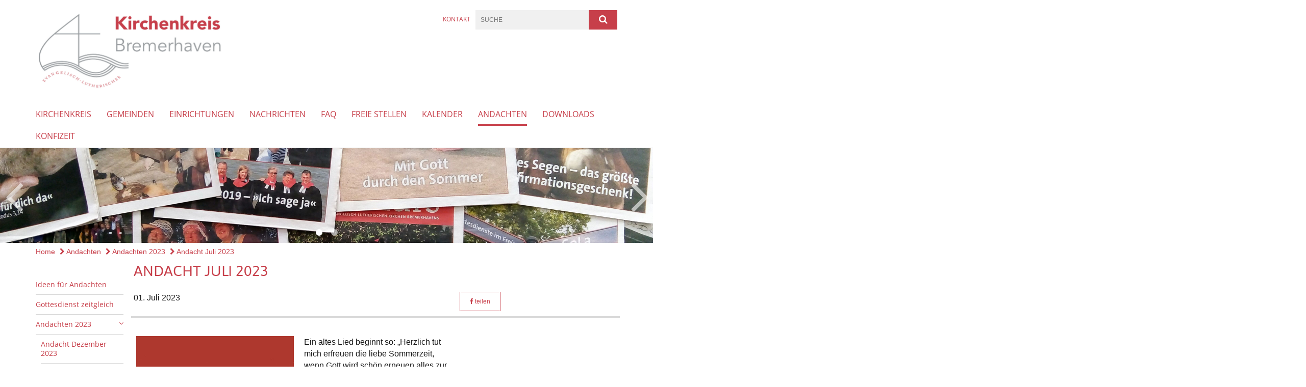

--- FILE ---
content_type: text/html; charset=utf-8
request_url: https://www.kirchenkreis-bremerhaven.de/andachten/andachten-2023/andacht-juli-23
body_size: 11598
content:
<!DOCTYPE html>
<html lang='de'>
<head>
<!--[if lt IE 9]>
<script>'article aside footer header nav section time'.replace(/\w+/g,function(n){document.createElement(n)})</script>
<![endif]-->
<meta http-equiv="content-type" content="text/html; charset=utf-8" />
<title>Ev.-luth. Kirchenkreis Bremerhaven – Andacht Juli 2023</title>
<meta name="lang" content="de" />
<meta name="x-template" content="max-e:pages/media_release" />


<meta name="csrf-param" content="authenticity_token" />
<meta name="csrf-token" content="x8mlqRUmPPRP+kEHl1jyAoY9ah2noUROd+ZtzOkP0bSsG99q+SyOikWlQV9StffGG2DIo3ZzdDMv0kWpmwSC+Q==" />
<meta charset='utf-8'>
<meta content='kirchenkreis_bremerhaven' name='x-siteprefix'>
<meta content='uriel' name='x-max-e-server'>
<meta content='IE=Edge,chrome=1' http-equiv='X-UA-Compatible'>
<meta content='width=device-width, initial-scale=1.0' name='viewport'>
<meta content='same-origin' name='referrer'>
<link rel="stylesheet" media="screen" href="https://assets-uriel.max-e.info/assets/application-f10422fc8e43019666c0b0452505b6cf4faae8c640daa8c6542361c73d3c225c.css" />
<script src="https://assets-uriel.max-e.info/assets/application-83f87e3944d58de5ad99a30bf6ab8b1f8801f5d0896d5b396a8d1393be150677.js"></script>
<!-- /Favicon -->
<link rel="shortcut icon" type="image/x-icon" href="https://assets-uriel.max-e.info/assets/favicon-8a72b676776f0bd1270c277d3eefd2ac5e00e6b5272ef53a8d9e64f8cba53e05.ico?v=2" />
<!-- / Page Properties CSS -->
<style>
  /**
   * Variables
   */
  /**
   * Text
   */
  /**
   * Buttons
   */
  /**
   * Input
   */
  /**
   * Mixins
   */
  /**
   * Typography
   */
  body,
  html {
    font-family: Trebuchet MS, Arial, Helvetica, sans-serif;
    font-size: 16px;
    font-weight: normal;
    line-height: 23.2px;
    color: #171717;
    background: #ffffff; }
  
  h1 {
    font-size: 28.8px;
    font-weight: normal;
    font-family: asap, Arial, Helvetica, sans-serif;
    line-height: 1.5;
    margin: 0;
      margin-bottom: 10px;
    display: inline-block;
    color: #c73f4a; }
    h1:after {
      clear: both;
      content: "";
      display: table; }
    h1.block {
      display: block; }
    h1.inline {
      display: inline-block; }
  
  h2 {
    font-size: 24px;
    font-weight: normal;
    font-family: asap, Arial, Helvetica, sans-serif;
    line-height: 1.3;
    margin: 0;
      margin-bottom: 10px;
    display: inline-block;
    color: #c73f4a; }
    h2:after {
      clear: both;
      content: "";
      display: table; }
    h2.block {
      display: block; }
    h2.inline {
      display: inline-block; }
  
  h3 {
    font-size: 17.6px;
    font-weight: bold;
    font-family: asap, Arial, Helvetica, sans-serif;
    line-height: 1.5;
    margin: 0;
      margin-bottom: 10px;
    display: inline-block;
    color: #c73f4a; }
    h3:after {
      clear: both;
      content: "";
      display: table; }
    h3.block {
      display: block; }
    h3.inline {
      display: inline-block; }
  
  h4,
  .sv_qstn h5 {
    font-size: 16px;
    font-weight: bold;
    font-family: asap, Arial, Helvetica, sans-serif;
    line-height: 20px;
    margin: 0;
      margin-bottom: 10px;
    display: inline-block;
    color: #c73f4a; }
    h4:after,
    .sv_qstn h5:after {
      clear: both;
      content: "";
      display: table; }
    h4.block,
    .sv_qstn h5.block {
      display: block; }
    h4.inline,
    .sv_qstn h5.inline {
      display: inline-block; }
  
  #homepage .underlined {
    border-bottom: 1px solid #c73f4a; }
  
  p {
    font-size: 16px;
    line-height: 23.2px; }
  
  .supplement {
    color: #171717;
    font-size: 12.8px;
    line-height: 24px; }
  
  .leaflet-container a,
  a {
    color: #c73f4a; }
    .leaflet-container a:hover, .leaflet-container a:active, .leaflet-container a.active, .leaflet-container a:focus,
    a:hover,
    a:active,
    a.active,
    a:focus {
      color: #c73f4a; }
      .leaflet-container a:hover.icon:before, .leaflet-container a:hover.icon:after, .leaflet-container a:active.icon:before, .leaflet-container a:active.icon:after, .leaflet-container a.active.icon:before, .leaflet-container a.active.icon:after, .leaflet-container a:focus.icon:before, .leaflet-container a:focus.icon:after,
      a:hover.icon:before,
      a:hover.icon:after,
      a:active.icon:before,
      a:active.icon:after,
      a.active.icon:before,
      a.active.icon:after,
      a:focus.icon:before,
      a:focus.icon:after {
        color: #c73f4a; }
    .leaflet-container a .text,
    a .text {
      color: #171717; }
  
  input {
    color: #171717;
    font-size: 16px;
    line-height: 22.4px;
    border: 1px solid #d8d8d8; }
    input::-webkit-input-placeholder, input:-moz-placeholder, input::-moz-placeholder, input:-ms-input-placeholder {
      color: #c73f4a; }
      input::-webkit-input-placeholder:active::-webkit-input-placeholder, input::-webkit-input-placeholder:active:-moz-placeholder, input::-webkit-input-placeholder:active::-moz-placeholder, input::-webkit-input-placeholder:active:-ms-input-placeholder, input::-webkit-input-placeholder:focus::-webkit-input-placeholder, input::-webkit-input-placeholder:focus:-moz-placeholder, input::-webkit-input-placeholder:focus::-moz-placeholder, input::-webkit-input-placeholder:focus:-ms-input-placeholder, input:-moz-placeholder:active::-webkit-input-placeholder, input:-moz-placeholder:active:-moz-placeholder, input:-moz-placeholder:active::-moz-placeholder, input:-moz-placeholder:active:-ms-input-placeholder, input:-moz-placeholder:focus::-webkit-input-placeholder, input:-moz-placeholder:focus:-moz-placeholder, input:-moz-placeholder:focus::-moz-placeholder, input:-moz-placeholder:focus:-ms-input-placeholder, input::-moz-placeholder:active::-webkit-input-placeholder, input::-moz-placeholder:active:-moz-placeholder, input::-moz-placeholder:active::-moz-placeholder, input::-moz-placeholder:active:-ms-input-placeholder, input::-moz-placeholder:focus::-webkit-input-placeholder, input::-moz-placeholder:focus:-moz-placeholder, input::-moz-placeholder:focus::-moz-placeholder, input::-moz-placeholder:focus:-ms-input-placeholder, input:-ms-input-placeholder:active::-webkit-input-placeholder, input:-ms-input-placeholder:active:-moz-placeholder, input:-ms-input-placeholder:active::-moz-placeholder, input:-ms-input-placeholder:active:-ms-input-placeholder, input:-ms-input-placeholder:focus::-webkit-input-placeholder, input:-ms-input-placeholder:focus:-moz-placeholder, input:-ms-input-placeholder:focus::-moz-placeholder, input:-ms-input-placeholder:focus:-ms-input-placeholder {
        opacity: 0; }
    input:active, input:focus {
      border: 1px solid #c73f4a; }
  
  label {
    font-size: 16px;
    font-weight: normal;
    line-height: 22.4px; }
  
  .date {
    color: #171717; }
  
  /**
   * Lists
   */
  .content ul li:before {
    color: #c73f4a; }
  .content ol li:before {
    color: #c73f4a; }
  
  /**
   * Defaults
   */
  .article-highlight {
    background: rgba(199, 63, 74, 0.1);
    padding: 15px; }
  
  .purple-light-bg {
    background-color: #c73f4a; }
  
  .button-link {
    cursor: pointer;
    display: inline-block;
    font-size: 16px;
    font-weight: normal;
    background-color: #c73f4a;
    -webkit-transition: background-color 0.5s ease;
    -moz-transition: background-color 0.5s ease;
    -o-transition: background-color 0.5s ease;
    transition: background-color 0.5s ease;
    text-align: center;
    color: #fff;
    line-height: 22.4px;
    padding: 10px;
    width: 100%; }
  
  .ul-columns {
    -moz-column-count: 2;
    -moz-column-gap: 20px;
    -webkit-column-count: 2;
    -webkit-column-gap: 20px;
    column-count: 2;
    column-gap: 20px;
    list-style-position: inside; }
    .ul-columns:hover {
      background-color: #c73f4a;
      color: #fff; }
  
  /**
   * Buttons
   */
  .btn {
    background-color: #ffffff;
    border-color: #ffffff;
    color: #171717; }
    .btn:hover, .btn:focus, .btn:active, .btn.active {
      background-color: #ebebeb;
      border-color: #e0e0e0;
      color: #171717; }
    .btn.disabled, .btn.disabled:hover, .btn.disabled:focus, .btn.disabled:active, .btn.disabled.active, .btn[disabled], .btn[disabled]:hover, .btn[disabled]:focus, .btn[disabled]:active, .btn[disabled].active {
      background-color: #ffffff;
      border-color: #ffffff;
      opacity: 0.7; }
    .btn .badge {
      background-color: #fff;
      color: #ffffff; }
    .btn.primary, .btn-primary, .btn.press {
      background-color: #c73f4a;
      border-color: #c73f4a;
      color: white; }
      .btn.primary:hover, .btn.primary:focus, .btn.primary:active, .btn.primary.active, .btn-primary:hover, .btn-primary:focus, .btn-primary:active, .btn-primary.active, .btn.press:hover, .btn.press:focus, .btn.press:active, .btn.press.active {
        background-color: #ab323c;
        border-color: #9b2d36;
        color: white; }
      .btn.primary.disabled, .btn.primary.disabled:hover, .btn.primary.disabled:focus, .btn.primary.disabled:active, .btn.primary.disabled.active, .btn.primary[disabled], .btn.primary[disabled]:hover, .btn.primary[disabled]:focus, .btn.primary[disabled]:active, .btn.primary[disabled].active, .btn-primary.disabled, .btn-primary.disabled:hover, .btn-primary.disabled:focus, .btn-primary.disabled:active, .btn-primary.disabled.active, .btn-primary[disabled], .btn-primary[disabled]:hover, .btn-primary[disabled]:focus, .btn-primary[disabled]:active, .btn-primary[disabled].active, .btn.press.disabled, .btn.press.disabled:hover, .btn.press.disabled:focus, .btn.press.disabled:active, .btn.press.disabled.active, .btn.press[disabled], .btn.press[disabled]:hover, .btn.press[disabled]:focus, .btn.press[disabled]:active, .btn.press[disabled].active {
        background-color: #c73f4a;
        border-color: #c73f4a;
        opacity: 0.7; }
      .btn.primary .badge, .btn-primary .badge, .btn.press .badge {
        background-color: #fff;
        color: #c73f4a; }
    .btn.news {
      background-color: #c73f4a;
      border-color: #c73f4a;
      color: white; }
      .btn.news:hover, .btn.news:focus, .btn.news:active, .btn.news.active {
        background-color: #ab323c;
        border-color: #9b2d36;
        color: white; }
      .btn.news.disabled, .btn.news.disabled:hover, .btn.news.disabled:focus, .btn.news.disabled:active, .btn.news.disabled.active, .btn.news[disabled], .btn.news[disabled]:hover, .btn.news[disabled]:focus, .btn.news[disabled]:active, .btn.news[disabled].active {
        background-color: #c73f4a;
        border-color: #c73f4a;
        opacity: 0.7; }
      .btn.news .badge {
        background-color: #fff;
        color: #c73f4a; }
  
  button {
    cursor: pointer;
    display: inline-block;
    font-size: 16px;
    font-weight: normal;
    background-color: #c73f4a;
    -webkit-transition: background-color 0.5s ease;
    -moz-transition: background-color 0.5s ease;
    -o-transition: background-color 0.5s ease;
    transition: background-color 0.5s ease;
    text-align: center;
    color: #fff;
    line-height: 22.4px;
    padding: 10px;
    width: 100%;
    border: 0;
    margin-top: 20px; }
    button[disabled] {
      background: #cccccc;
      cursor: not-allowed; }
  
  /**
   * Navigation
   */
  #main-navi li a,
  #meta li a,
  #left-navi li a {
    color: #c73f4a;
    font-family: "Open Sans"; }
    #main-navi li a:active, #main-navi li a.active, #main-navi li a.icon:before,
    #meta li a:active,
    #meta li a.active,
    #meta li a.icon:before,
    #left-navi li a:active,
    #left-navi li a.active,
    #left-navi li a.icon:before {
      color: #c73f4a; }
    #main-navi li a:hover, #main-navi li a:focus,
    #meta li a:hover,
    #meta li a:focus,
    #left-navi li a:hover,
    #left-navi li a:focus {
      color: #c73f4a; }
  
  #main-navi ul.second-level-nav a:hover, #main-navi ul.second-level-nav a:active, #main-navi ul.second-level-nav a.active, #main-navi ul.second-level-nav a:focus {
    border-bottom: 1px solid #c73f4a; }
  #main-navi li a {
    font-size: 16px;
    line-height: 20px; }
    #main-navi li a:active, #main-navi li a.active {
      border-bottom: 3px solid #c73f4a; }
    #main-navi li a:hover, #main-navi li a:focus {
      border-bottom: 3px solid #c73f4a; }
  #main-navi .button > a {
    border: 3px solid #c73f4a;
    background-color: #c73f4a; }
  #main-navi #hkd-layer a {
    color: #c73f4a; }
    #main-navi #hkd-layer a:hover, #main-navi #hkd-layer a:active, #main-navi #hkd-layer a.active, #main-navi #hkd-layer a:focus {
      color: #c73f4a; }
  
  #mobile-navi-alternative a:hover, #mobile-navi-alternative a:focus, #mobile-navi-alternative a:active, #mobile-navi-alternative a.active,
  #mobile-navi-alternative .sub-link:hover,
  #mobile-navi-alternative .sub-link:focus,
  #mobile-navi-alternative .sub-link:active,
  #mobile-navi-alternative .sub-link.active {
    color: #c73f4a; }
  
  #mobile-navigation .button > a,
  #mobile-navigation .button .sub-link,
  #mobile-navi-alternative .button > a,
  #mobile-navi-alternative .button .sub-link {
    background-color: #c73f4a; }
    #mobile-navigation .button > a:hover, #mobile-navigation .button > a:focus, #mobile-navigation .button > a:active, #mobile-navigation .button > a.active,
    #mobile-navigation .button .sub-link:hover,
    #mobile-navigation .button .sub-link:focus,
    #mobile-navigation .button .sub-link:active,
    #mobile-navigation .button .sub-link.active,
    #mobile-navi-alternative .button > a:hover,
    #mobile-navi-alternative .button > a:focus,
    #mobile-navi-alternative .button > a:active,
    #mobile-navi-alternative .button > a.active,
    #mobile-navi-alternative .button .sub-link:hover,
    #mobile-navi-alternative .button .sub-link:focus,
    #mobile-navi-alternative .button .sub-link:active,
    #mobile-navi-alternative .button .sub-link.active {
      color: #c73f4a; }
  
  #meta li a {
    font-size: 12px;
    line-height: 18px; }
  
  #left-navi li a {
    font-size: 14px;
    line-height: 18px; }
  
  #toggle-mobile-nav {
    color: #c73f4a; }
    #toggle-mobile-nav:hover, #toggle-mobile-nav:focus {
      color: #c73f4a; }
  
  #header-hkd #toggle-mobile-nav {
    color: #c73f4a; }
    #header-hkd #toggle-mobile-nav:hover, #header-hkd #toggle-mobile-nav:focus {
      color: #c73f4a; }
  
  .mobileNavigation-wrapper a:hover {
    color: #c73f4a; }
  
  /**
   * Boxen
   */
  .email-container,
  .box {
    background: #f0f0f0; }
  
  /**
   * Search
   */
  .search-form button {
    background-color: #c73f4a; }
  
  .content #query {
    border: 1px solid #c73f4a; }
  
  .search {
    background-color: #c73f4a; }
  
  #g-and-k-search .bootstrap-select {
    border: 1px solid #c73f4a; }
  
  /**
   * Header
   */
  #header .sprengel-name {
    color: #c73f4a; }
  
  .header-bg {
    background-color: #ffffff; }
  
  #logo-subline {
    color: #c73f4a;
    font-family: Trebuchet MS, Arial, Helvetica, sans-serif; }
  
  /**
   * Slider
   */
  .homepage-slider .slick-slide .more,
  .header-slider .slick-slide .more {
    color: #c73f4a; }
  
  /**
   * Wir E Box
   */
  .wir-e-box a.block:hover .name, .wir-e-box a.block:focus .name, .wir-e-box a.block:active .name {
    color: #c73f4a; }
  
  /**
   * Overview Teaser Collection
   */
  .overview-teaser .teaser {
    background: #c73f4a; }
    .overview-teaser .teaser:hover .read-more {
      background-color: #c73f4a; }
  .overview-teaser .text {
    position: absolute;
    content: "";
    top: 0;
    height: 100%;
    width: 100%;
    background-color: #c73f4a;
    background-color: rgba(199, 63, 74, 0.6); }
  .overview-teaser .read-more {
    cursor: pointer;
    display: inline-block;
    font-size: 16px;
    font-weight: normal;
    background-color: #c73f4a;
    -webkit-transition: background-color 0.5s ease;
    -moz-transition: background-color 0.5s ease;
    -o-transition: background-color 0.5s ease;
    transition: background-color 0.5s ease;
    text-align: center;
    color: #fff;
    line-height: 22.4px;
    padding: 10px;
    width: 100%; }
  
  /**
   * Overview Main teaser
   */
  .overview-main-teaser .content-right {
    background: #f0f0f0; }
  .overview-main-teaser .search-btn {
    cursor: pointer;
    display: inline-block;
    font-size: 16px;
    font-weight: normal;
    background-color: #c73f4a;
    -webkit-transition: background-color 0.5s ease;
    -moz-transition: background-color 0.5s ease;
    -o-transition: background-color 0.5s ease;
    transition: background-color 0.5s ease;
    text-align: center;
    color: #fff;
    line-height: 22.4px;
    padding: 10px;
    width: 100%; }
  .overview-main-teaser .date {
    font-size: 20px;
    line-height: 25px;
    color: #171717; }
  .overview-main-teaser .text {
    font-size: 20px; }
  .overview-main-teaser .verse {
    color: #171717; }
  
  /**
   * Marginal
   */
  .marginal p {
    color: #171717; }
  .marginal .content-element article {
    background: #f0f0f0; }
  .marginal h2 {
    font-size: 24px;
    font-weight: normal;
    font-family: asap, Arial, Helvetica, sans-serif;
    line-height: 1.3;
    margin: 0;
      margin-bottom: 10px;
    display: inline-block;
    color: #c73f4a;
    border-bottom: 3px solid #c73f4a; }
    .marginal h2:after {
      clear: both;
      content: "";
      display: table; }
    .marginal h2.block {
      display: block; }
    .marginal h2.inline {
      display: inline-block; }
  .marginal h3 {
    font-size: 17.6px;
    font-weight: normal;
    font-family: asap, Arial, Helvetica, sans-serif;
    line-height: 1.5;
    margin: 0;
      margin-bottom: 10px;
    display: inline-block;
    color: #c73f4a;
    border-bottom: 3px solid #c73f4a; }
    .marginal h3:after {
      clear: both;
      content: "";
      display: table; }
    .marginal h3.block {
      display: block; }
    .marginal h3.inline {
      display: inline-block; }
  
  /**
   * Events */
  #events .event-box {
    background: #f0f0f0; }
    #events .event-box .date {
      background-color: #c73f4a; }
      #events .event-box .date.highlight-event {
        background-color: #c73f4a; }
    #events .event-box .text {
      height: 94.3px; }
      @media (min-width: 442px) and (max-width: 991px) {
        #events .event-box .text {
          -webkit-line-clamp: 3;
          -moz-line-clamp: 3;
          height: 47.9px; } }
      @media (min-width: 992px) and (max-width: 1200px) {
        #events .event-box .text {
          -webkit-line-clamp: 4;
          -moz-line-clamp: 4;
          height: 71.1px; } }
    #events .event-box .info {
      color: #171717; }
    #events .event-box .location {
      color: #9b9b9b;
      font-size: 12.8px;
      line-height: 15.36px; }
  
  #event-search .btn.search:hover {
    background-color: #c73f4a; }
  
  #event .title {
    color: #c73f4a; }
  #event .image-source {
    font-size: 12.8px;
    line-height: 15.36px;
    color: #171717; }
  #event .date {
    color: #c73f4a; }
  #event .icon:before {
    font-size: 16px;
    color: #c73f4a; }
  
  /**
   * Video/Audio
   */
  .vjs-default-skin .vjs-progress-holder .vjs-play-progress {
    background-color: #c73f4a; }
  .vjs-default-skin .vjs-volume-level {
    background-color: #c73f4a; }
  .vjs-default-skin .vjs-slider {
    background-color: #c73f4a;
    background-color: rgba(199, 63, 74, 0.9); }
  
  /**
   * HP Topics
   */
  #hp-topics .hp-teaser .button {
    cursor: pointer;
    display: inline-block;
    font-size: 16px;
    font-weight: normal;
    background-color: #c73f4a;
    -webkit-transition: background-color 0.5s ease;
    -moz-transition: background-color 0.5s ease;
    -o-transition: background-color 0.5s ease;
    transition: background-color 0.5s ease;
    text-align: center;
    color: #fff;
    line-height: 22.4px;
    padding: 10px;
    width: 100%; }
  #hp-topics .hp-teaser .text p {
    height: 92.8px; }
  #hp-topics .hp-teaser .text h3 {
    font-size: 20px;
    line-height: 25px; }
  #hp-topics .more-topics .show-more-topics {
    color: #c73f4a; }
  #hp-topics .more-topics:before {
    color: #c73f4a; }
  #hp-topics .more-topics:hover .show-more-topics {
    color: #c73f4a; }
  #hp-topics .more-topics:hover:before {
    color: #c73f4a; }
  
  /**
   * News
   */
  .news-press:before {
    color: #c73f4a; }
  .news-press .button.news, .news-press .button.teaser_news {
    background-color: #c73f4a;
    color: #fff; }
  .news-press .button.press {
    background-color: #c73f4a;
    color: #fff; }
  .news-press .show-mote-news-press {
    color: #c73f4a; }
  .news-press .more-news-press:hover .show-more-news-press {
    color: #c73f4a; }
  .news-press .more-news-press:hover:before {
    color: #c73f4a; }
  .news-press article .type {
    border-top: 1px solid #ffffff; }
  .news-press .text p {
    height: 69.6px; }
  .news-press .date {
    color: #171717;
    font-size: 12.8px;
    line-height: 15.36px; }
  .news-press h3 {
    max-height: 3; }
  
  .hkd-site .news-press .button.news, .hkd-site .news-press .button.teaser_news {
    background-color: #c73f4a; }
  .hkd-site .news-press .more-news-press .show-more-news-press, .hkd-site .news-press .more-news-press:before {
    color: #c73f4a; }
  .hkd-site .news-press .more-news-press:hover .show-more-news-press, .hkd-site .news-press .more-news-press:hover:before {
    color: #c73f4a; }
  
  /**
   * Bootstrap select
   */
  .bootstrap-select:not([class*="col-"]):not([class*="form-control"]):not(.input-group-btn) .caret {
    background-color: #c73f4a; }
  .bootstrap-select:not([class*="col-"]):not([class*="form-control"]):not(.input-group-btn) .dropdown-toggle:focus {
    border-color: #c73f4a; }
  .bootstrap-select:not([class*="col-"]):not([class*="form-control"]):not(.input-group-btn) .dropdown-menu {
    color: #171717; }
  
  /**
   */ Fancybox
   */
  .fancybox-close:before {
    color: #c73f4a; }
  
  .fancybox-nav:hover span {
    color: #c73f4a; }
  
  /**
   * Footer
   */
  #footer a {
    font-size: 14px;
    line-height: 18px; }
  
  .hkd-site #footer a {
    color: #c73f4a; }
    .hkd-site #footer a:hover, .hkd-site #footer a:focus {
      color: #c73f4a; }
    .hkd-site #footer a:active, .hkd-site #footer a.active {
      color: #c73f4a; }
  
  /**
   * Footnote
   */
  .footnote p {
    color: #171717; }
  
  /**
   * Forms
   */
  .form-horizontal {
    color: #171717; }
  
  .required-fields {
    font-size: 12.8px;
    line-height: 15.36px; }
  
  /**
   * Gallery
   */
  .gallery .img-description p {
    color: #171717; }
  
  /**
   * Content
   */
  .content .content-title h3 {
    color: #171717; }
  .content .article .text-source {
    color: #171717;
    font-size: 12.8px; }
  .content li:before {
    color: #171717; }
  
  /**
   * Media releases
   */
  .media-release-item p {
    color: #171717; }
  
  .release-type-date {
    color: #171717; }
  
  /**
   * Newsletter
   */
  .newsletter #email {
    background-color: #ffffff; }
  
  /**
   * Extra highlighting newsletter on homepage
   */
  #homepage .website-color {
    background-color: #ffffff; }
  
  /**
   * Pers details
   */
  .pers_details h3 {
    color: #171717; }
  
  /**
   * Quotes
   */
  blockquotes {
    color: #171717;
    line-height: 23.2px;
    font-size: 16px; }
    blockquotes:before {
      color: #171717; }
    blockquotes + figcaption {
      color: #171717;
      font-size: 12.8px;
      line-height: 15.36px; }
  
  /**
   * Search
   */
  #query {
    background-color: #f0f0f0;
    color: #c73f4a;
    font-size: 12px; }
  
  #query[placeholder] {
    color: #c73f4a; }
  
  #site-search-hkd #query,
  #site-search-hkd #people-search-query,
  #people-search #query,
  #people-search #people-search-query {
    font-size: 12px; }
  #site-search-hkd button,
  #people-search button {
    background-color: transparent;
    color: #c73f4a;
    outline: none; }
  @media (max-width: 768px) {
    #site-search-hkd button,
    #people-search button {
      background-color: #7f7f7f; }
    #site-search-hkd .react-autosuggest__container,
    #people-search .react-autosuggest__container {
      background-color: #f0f0f0; } }
  
  @media (max-width: 768px) {
    #people-search-query[placeholder] {
      color: #c73f4a; } }
  
  #header.header-belongs-to-hkd #site-search-hkd button,
  #header.header-belongs-to-hkd #people-search button {
    color: #7f7f7f; }
  #header.header-belongs-to-hkd #toggle-mobile-nav {
    color: #7f7f7f; }
  
  /**
   * Mottoes
   */
  #calendar a.active, #calendar a:hover, #calendar a:focus {
    background-color: #c73f4a; }
  
  /**
   * Table
   */
  .table-wrapper {
    color: #171717; }
  
  /**
   * Teaser
   */
  article.teaser a p {
    color: #171717; }
  article.teaser a:hover p, article.teaser a:active p, article.teaser a:focus p {
    color: #171717; }
  
  /**
   * Video
   */
  video h3 {
    color: #171717; }
  
  /**
   * Social share
   */
  .social-media-share a {
    border: 1px solid #c73f4a;
    color: #c73f4a; }
  
  /**
   * Productbox
   */
  .product-box .product-name {
    color: #c73f4a; }
  .product-box .to-product {
    cursor: pointer;
    display: inline-block;
    font-size: 16px;
    font-weight: normal;
    background-color: #c73f4a;
    -webkit-transition: background-color 0.5s ease;
    -moz-transition: background-color 0.5s ease;
    -o-transition: background-color 0.5s ease;
    transition: background-color 0.5s ease;
    text-align: center;
    color: #fff;
    line-height: 22.4px;
    padding: 10px;
    width: 100%; }
    .product-box .to-product:hover, .product-box .to-product:focus {
      background-color: #c73f4a; }
  .product-box .product-teaser .fa-search-plus {
    color: rgba(199, 63, 74, 0.6); }
  
  /**
   * Bread crumb
   */
  .breadcrumb-content a {
    color: #c73f4a;
    font-size: 14px;
    line-height: 18px; }
    .breadcrumb-content a:hover, .breadcrumb-content a:focus {
      color: #c73f4a; }
    .breadcrumb-content a:active, .breadcrumb-content a.active {
      color: #c73f4a; }
  
  /**
   * Social Media Area
   */
  .social-media .icon.global {
    background: #c73f4a; }
  
  .social-media-more:before {
    color: #c73f4a; }
  .social-media-more:hover, .social-media-more:hover:before {
    color: #c73f4a; }
  
  /**
   * Landing page
   */
  @media (min-width: 768px) {
    .landingpage #branding {
      border-bottom: 10px solid #c73f4a; } }
  @media (min-width: 768px) {
    .landingpage .link-to-home {
      background: #c73f4a; }
      .landingpage .link-to-home a {
        color: #fff; } }
  
  /**
   * Geo Maps
   */
  #geo-maps h2 {
    color: #c73f4a; }
  
  .map-info h3 {
    height: 36.4px; }
  
  /**
   * Panels
   */
  .panel > a {
    border-left: 3px solid #c73f4a;
    padding-right: 25px; }
    .panel > a.collapsed {
      border-color: #c73f4a;
      color: #c73f4a; }
      .panel > a.collapsed:hover {
        border-color: #c73f4a; }
  .panel > div {
    background-color: #ffffff;
    border-left: 3px solid #c73f4a; }
  .panel .panel > a.collapsed {
    border-left: 2px solid #c73f4a; }
  .panel .panel > a:hover {
    border-color: #c73f4a; }
  
  /**
   * Pagination
   */
  .pagination .current {
    color: #c73f4a; }
  .pagination .previous_page,
  .pagination .next_page {
    background-color: #c73f4a; }
    .pagination .previous_page:hover, .pagination .previous_page:focus, .pagination .previous_page:active, .pagination .previous_page.active,
    .pagination .next_page:hover,
    .pagination .next_page:focus,
    .pagination .next_page:active,
    .pagination .next_page.active {
      background-color: #c73f4a; }
  
  /**
   * People search HkD
   */
  .react-autosuggest__suggestions-list li {
    color: #c73f4a; }
    .react-autosuggest__suggestions-list li:hover, .react-autosuggest__suggestions-list li:focus, .react-autosuggest__suggestions-list li:active, .react-autosuggest__suggestions-list li.react-autosuggest__suggestion--highlighted {
      color: #c73f4a; }
  
  /**
   * Courses
   */
  .course strong {
    font-weight: bold;
    color: #c73f4a; }
  
  #faq-overview .category-box {
    border: 1px solid #c73f4a; }
  
  /**
   * Webforms
   */
  .webform-article input[type=text],
  .webform-article input[type=number],
  .webform-article input[type=email] {
    border-left-color: #c73f4a; }
  
  .sv-ranking-item__icon {
    fill: #c73f4a !important; }
  
  .sv_main.sv_main .sv-boolean__switch {
    background-color: #c73f4a !important; }
  
  /**
   * Door Calendar
   */
  .calendar-door-content-text {
    font-family: asap, Arial, Helvetica, sans-serif; }
  
  .calendar-door-content-circle {
    background-color: #c73f4a; }
</style>


<meta content='Andacht Juli 2023' property='og:title'>
<meta content='http://www.kirchenkreis-bremerhaven.de/andachten/andachten-2023/andacht-juli-23' property='og:url'>
<meta content='' property='og:description'>
<meta property="og:image" content="https://assets-uriel.max-e.info/damfiles/default/kirchenkreis_bremerhaven/bilder/andachten/juli.jpg-c8f504d5f09d776094a12308caa17eeb.jpg" /><meta property="og:image:width" content="670" /><meta property="og:image:height" content="670" /><meta name="twitter:image" content="https://assets-uriel.max-e.info/damfiles/default/kirchenkreis_bremerhaven/bilder/andachten/juli.jpg-c8f504d5f09d776094a12308caa17eeb.jpg" /><meta name="twitter:card" content="summary_large_image" /><meta name="twitter:description" content="Ein altes Lied beginnt so: „Herzlich tut mich erfreuen die liebe Sommerzeit, wenn Gott wird schön erneuen alles zur Ewigkeit.“ (EG 148,1) Das ewige Leben muss nicht nur Thema im November, kann es auch in der wohl schönsten Jahreszeit im Sommer sein. Dabei geht es nicht nur darum, wie das ewige Leben nach dem Tod aussieht (das besagte Lied wagt hier aufgrund biblischer Aussagen weitgehende Vorhersagen), sondern auch, wie die Gewissheit des ewigen Lebens das Lebensgefühl hier verändert, wir können auch sagen: stabilisiert.  Dazu möchte ich von zwei Erfahrungen aus meinem Leben berichten.    

Unser Leben hier ist zerbrechlich und in vielen Sorgen, die wir uns machen, schwingt immer die Angst vor dem Tod, vor einem plötzlichen und vorzeitigen Sterben mit. Ich achte schon lange auf meine Gesundheit und neigte ein bisschen dazu, in kleineren Schmerzen und Beschwerden gleich eine größere Krankheit zu sehen, vor der ich mich fürchtete. Als ich vor 7 Jahren dann tatsächlich schwer an Krebs erkrankte, war es anders als gedacht.

Ich gewöhnte mich an das Leben in Krankheit, meine Frau stand mir hilfreich zur Seite, mein Glaube half mir, die Krankheit  aus Gottes Hand anzunehmen. Der Tod rückte näher und verlor seinen Schrecken. Ich war in Gottes Hand und hatte keine Angst. Mich berührte neu die Botschaft: Jesus ist gekommen, um uns vor dem Tod zu retten und die Tür zum Paradies für uns aufzutun. Das Wort „unzerstörbar durch Jesus“ prägte sich in dieser Zeit bei mir ein. Mit der Zeit ging es mir wieder besser, aber Einschränkungen waren noch da.

Damals wurde ein Lied von Udo Jürgens mein Hoffnungslied: „Ich war noch niemals in New York“. Meine Schwester machte damals eine kleine Weltreise, und ich konnte nur meinen Spaziergang am Deich machen. Aber ich dachte: na und? Ich bin bei Gott geborgen. Mit Jesus bin ich in einem Frieden, der über dieses Leben hinausgeht. Was will ich mehr? Auf die äußeren Umstände des Lebens kommt es gar nicht so an.

In Deutschland haben die einzelnen Menschen eine große Freiheit, ihr Leben selbst zu gestalten und den Weg zu gehen, den sie selbst wollen. Auf diese Weise sind sie aber auch selber für ihr Lebensglück verantwortlich und stehen unter dem Druck, nun auch ein erfülltes, glückliches Leben zu führen. Der Glaube an das ewige Leben hilft, hier Druck herauszunehmen und gelassener auf sein Leben zu schauen.
Vor ungefähr 20 Jahren war ich in meinem Leben in einem schwierigen Umbruch.

In dieser Situation räumte ich meine Kellerräume auf und gab Dinge weg oder warf Dinge weg, die nicht mehr zu meinem Leben passten. Dabei dachte ich über mein Leben nach und fragte mich, was aus meinen Lebensträumen geworden war. Dabei stellte ich zu meiner eigenen Überraschung fest: meine Träume hatten sich zwar nicht ganz, aber doch teilweise erfüllt. So träumte ich früher als Student davon, ein Hochschullehrer für Theologie zu werden. Jetzt war ich so etwas wie ein Gemeinde-Lehrer für Glaubensfragen geworden. Als junger Mensch wollte ich einmal vier Kinder haben – ich war immerhin Vater von zwei tollen Töchtern.

Und außerdem, so wurde mir bei dieser Lebensbilanz klar: ich bin nicht allein. Gott steht mir auch jetzt bei. Er wird mir weiterhelfen. Mein Leben ist nicht perfekt, aber muss es auch nicht sein. Perfekt, einfach nur wunderbar, paradiesisch wird erst das Leben sein, das Gott mir nach diesem Leben schenkt. Und dann kamen nach diesem schwierigen Umbruch wieder sehr schöne Zeiten und mein Glaube vertiefte sich.

Götz Weber, Pastor der Kreuzkirche in Mitte
" /><meta name="twitter:text:description" content="Ein altes Lied beginnt so: „Herzlich tut mich erfreuen die liebe Sommerzeit, wenn Gott wird schön erneuen alles zur Ewigkeit.“ (EG 148,1) Das ewige Leben muss nicht nur Thema im November, kann es auch in der wohl schönsten Jahreszeit im Sommer sein. Dabei geht es nicht nur darum, wie das ewige Leben nach dem Tod aussieht (das besagte Lied wagt hier aufgrund biblischer Aussagen weitgehende Vorhersagen), sondern auch, wie die Gewissheit des ewigen Lebens das Lebensgefühl hier verändert, wir können auch sagen: stabilisiert.  Dazu möchte ich von zwei Erfahrungen aus meinem Leben berichten.    

Unser Leben hier ist zerbrechlich und in vielen Sorgen, die wir uns machen, schwingt immer die Angst vor dem Tod, vor einem plötzlichen und vorzeitigen Sterben mit. Ich achte schon lange auf meine Gesundheit und neigte ein bisschen dazu, in kleineren Schmerzen und Beschwerden gleich eine größere Krankheit zu sehen, vor der ich mich fürchtete. Als ich vor 7 Jahren dann tatsächlich schwer an Krebs erkrankte, war es anders als gedacht.

Ich gewöhnte mich an das Leben in Krankheit, meine Frau stand mir hilfreich zur Seite, mein Glaube half mir, die Krankheit  aus Gottes Hand anzunehmen. Der Tod rückte näher und verlor seinen Schrecken. Ich war in Gottes Hand und hatte keine Angst. Mich berührte neu die Botschaft: Jesus ist gekommen, um uns vor dem Tod zu retten und die Tür zum Paradies für uns aufzutun. Das Wort „unzerstörbar durch Jesus“ prägte sich in dieser Zeit bei mir ein. Mit der Zeit ging es mir wieder besser, aber Einschränkungen waren noch da.

Damals wurde ein Lied von Udo Jürgens mein Hoffnungslied: „Ich war noch niemals in New York“. Meine Schwester machte damals eine kleine Weltreise, und ich konnte nur meinen Spaziergang am Deich machen. Aber ich dachte: na und? Ich bin bei Gott geborgen. Mit Jesus bin ich in einem Frieden, der über dieses Leben hinausgeht. Was will ich mehr? Auf die äußeren Umstände des Lebens kommt es gar nicht so an.

In Deutschland haben die einzelnen Menschen eine große Freiheit, ihr Leben selbst zu gestalten und den Weg zu gehen, den sie selbst wollen. Auf diese Weise sind sie aber auch selber für ihr Lebensglück verantwortlich und stehen unter dem Druck, nun auch ein erfülltes, glückliches Leben zu führen. Der Glaube an das ewige Leben hilft, hier Druck herauszunehmen und gelassener auf sein Leben zu schauen.
Vor ungefähr 20 Jahren war ich in meinem Leben in einem schwierigen Umbruch.

In dieser Situation räumte ich meine Kellerräume auf und gab Dinge weg oder warf Dinge weg, die nicht mehr zu meinem Leben passten. Dabei dachte ich über mein Leben nach und fragte mich, was aus meinen Lebensträumen geworden war. Dabei stellte ich zu meiner eigenen Überraschung fest: meine Träume hatten sich zwar nicht ganz, aber doch teilweise erfüllt. So träumte ich früher als Student davon, ein Hochschullehrer für Theologie zu werden. Jetzt war ich so etwas wie ein Gemeinde-Lehrer für Glaubensfragen geworden. Als junger Mensch wollte ich einmal vier Kinder haben – ich war immerhin Vater von zwei tollen Töchtern.

Und außerdem, so wurde mir bei dieser Lebensbilanz klar: ich bin nicht allein. Gott steht mir auch jetzt bei. Er wird mir weiterhelfen. Mein Leben ist nicht perfekt, aber muss es auch nicht sein. Perfekt, einfach nur wunderbar, paradiesisch wird erst das Leben sein, das Gott mir nach diesem Leben schenkt. Und dann kamen nach diesem schwierigen Umbruch wieder sehr schöne Zeiten und mein Glaube vertiefte sich.

Götz Weber, Pastor der Kreuzkirche in Mitte
" />

</head>
<body class='' data-site-prefix='kirchenkreis_bremerhaven' data-template='media-release' id='media-release'>
<a id='page-top'></a>
<header class='header-bg' id='header'>
<div class='container'>
<div class='row'>
<div class='col-xs-12 col-md-4'>
<div class='visible-xs visible-sm' data-component='mobile-navi-alternative' id='main-navi-mobile'>
<span class='pull-right' id='toggle-mobile-nav'>
<i class='fa fa-bars'></i>
</span>
<div class='clearfix'></div>
</div>
<a id="branding" href="/"><img src="https://assets-uriel.max-e.info/damfiles/logo/kirchenkreis_bremerhaven/logos/Logo-Homepage-1.jpg-106181789cffe73b68349c8c352dee6a.jpg" alt="" width="750.0" height="319" class="brand boc" title="Ev.-luth. Kirchenkreis Bremerhaven" srcset="https://assets-uriel.max-e.info/damfiles/logo/kirchenkreis_bremerhaven/logos/Logo-Homepage-1.jpg_050-106181789cffe73b68349c8c352dee6a.jpg 375w, https://assets-uriel.max-e.info/damfiles/logo/kirchenkreis_bremerhaven/logos/Logo-Homepage-1.jpg_200-106181789cffe73b68349c8c352dee6a.jpg 1500w" />
</a></div>
<div class='col-xs-12 hidden-xs hidden-sm col-md-5'>
<div class='uppercase' id='meta'>
<ul class='pull-right'>
<li>

</li>
<li>
<a href="/meta/kontakt/2eb8b2e2-3b34-4d9c-8c6a-c725ef10e418">Kontakt</a>
</li>
</ul>
</div>

</div>
<div class='col-md-3 col-xs-12 hidden-xs hidden-sm'>
<div id='site-search'>
<form class="search-form" action="/meta/suche" accept-charset="UTF-8" method="get"><input name="utf8" type="hidden" value="&#x2713;" />
<div class='pull-left'>
<input type="text" name="query" id="query" placeholder="Suche" />
</div>
<button name="button" type="submit" class="pull-right"><i class='fa fa-search'></i>
</button></form>

</div>

</div>
</div>
<div class='row'>
<div class='col-xs-12'>
<nav class='uppercase hidden-xs hidden-sm' id='main-navi'>
<ul class='nav navbar-nav hidden-xs'>
<li class=''>
<a class="" href="/kirchenkreis">Kirchenkreis</a>
</li>
<li class=''>
<a class="" href="/gemeinden">Gemeinden</a>
</li>
<li class=''>
<a class="" href="/einrichtungen">Einrichtungen</a>
</li>
<li class=''>
<a class="" href="/nachrichten">Nachrichten</a>
</li>
<li class=''>
<a class="" href="/faq">FAQ</a>
</li>
<li class=''>
<a class="" href="/stellenausschreibungen">Freie Stellen</a>
</li>
<li class=''>
<a class="" href="/kalender">Kalender</a>
</li>
<li class='active'>
<a class="active" href="/andachten">Andachten</a>
</li>
<li class=''>
<a class="" href="/downloads">Downloads</a>
</li>
<li class=''>
<a class=" last" href="/Konfizeit">Konfizeit</a>
</li>
</ul>

</nav>
</div>
</div>
</div>
</header>


<div id='body-wrapper'>
<div class='wrapper' data-component='header-slider'>
<div class='header-slider header-slider-active'>
<div class='slick-slide'>
<img src="https://assets-uriel.max-e.info/damfiles/header_image_1920/kirchenkreis_bremerhaven/slider/auf-kurs-cover-sammlung.jpg-327c499ed0457c7bdf957777fa225cab.jpg" alt="" width="1920" height="280" class="img-responsive hidden-xs" srcset="https://assets-uriel.max-e.info/damfiles/header_image_1920/kirchenkreis_bremerhaven/slider/auf-kurs-cover-sammlung.jpg_050-327c499ed0457c7bdf957777fa225cab.jpg 960w, https://assets-uriel.max-e.info/damfiles/header_image_1920/kirchenkreis_bremerhaven/slider/auf-kurs-cover-sammlung.jpg_200-327c499ed0457c7bdf957777fa225cab.jpg 3840w" />
<!-- /SMALL DEVICES -->
<div class='image-container visible-xs' style='background-image: url(&#39;https://assets-uriel.max-e.info/damfiles/header_image_1140/kirchenkreis_bremerhaven/slider/auf-kurs-cover-sammlung.jpg-327c499ed0457c7bdf957777fa225cab.jpg&#39;)'></div>
</div>
<div class='slick-slide'>
<img src="https://assets-uriel.max-e.info/damfiles/header_image_1920/kirchenkreis_bremerhaven/slider/IMG_0007.JPG-ff3dc4308ac02a83567e466632a7601e.JPG" alt="" width="1920" height="280" class="img-responsive hidden-xs" srcset="https://assets-uriel.max-e.info/damfiles/header_image_1920/kirchenkreis_bremerhaven/slider/IMG_0007.JPG_050-ff3dc4308ac02a83567e466632a7601e.JPG 960w, https://assets-uriel.max-e.info/damfiles/header_image_1920/kirchenkreis_bremerhaven/slider/IMG_0007.JPG_200-ff3dc4308ac02a83567e466632a7601e.JPG 3840w" />
<!-- /SMALL DEVICES -->
<div class='image-container visible-xs' style='background-image: url(&#39;https://assets-uriel.max-e.info/damfiles/header_image_1140/kirchenkreis_bremerhaven/slider/IMG_0007.JPG-ff3dc4308ac02a83567e466632a7601e.JPG&#39;)'></div>
</div>
</div>
</div>


<div class='container'>
<div class='row'>
<div class='col-xs-12'>
<ul class='breadcrumb-content'>
<li>
<a href="/">Home</a>
</li>
<li>
<a href="/andachten"><i class='fa fa-chevron-right'></i>
Andachten
</a></li>
<li>
<a href="/andachten/andachten-2023"><i class='fa fa-chevron-right'></i>
Andachten 2023
</a></li>
<li>
<a class="active" href="/andachten/andachten-2023/andacht-juli-23"><i class='fa fa-chevron-right'></i>
Andacht Juli 2023
</a></li>
</ul>
</div>
</div>
</div>

<div class='container'>
<div class='row'>
<div class='col-xs-12 col-md-3 col-lg-2'>
<div class='hidden-xs hidden-sm hyphenate' id='left-navi'>
<ul class='second-level-nav'>
<li>
<a class="" href="/andachten/ideen-fuer-andachten">Ideen für Andachten
</a></li>

<li>
<a class="" href="/andachten/gottesdienst-zeitgleich">Gottesdienst zeitgleich
</a></li>

<li>
<a class="active" href="/andachten/andachten-2023"><span>Andachten 2023</span>
<i class='fa fa-angle-down'></i>
<div class='clearfix'></div>
</a><ul class='sub third-level-nav'>
<li>
<a class="" href="/andachten/andachten-2023/andacht-dez-23">Andacht Dezember 2023
</a></li>
<li>
<a class="" href="/andachten/andachten-2023/andacht-nov-23">Andacht November 2023
</a></li>
<li>
<a class="" href="/andachten/andachten-2023/andacht-sept-23">Andacht September 2023
</a></li>
<li>
<a class="" href="/andachten/andachten-2023/andacht-august-2023">Andacht August 2023
</a></li>
<li>
<a class="active" href="/andachten/andachten-2023/andacht-juli-23">Andacht Juli 2023
</a></li>
<li>
<a class="" href="/andachten/andachten-2023/andacht-juni-23">Andacht Juni 2023
</a></li>
<li>
<a class="" href="/andachten/andachten-2023/andacht-mai-23">Andacht Mai 2023
</a></li>
<li>
<a class="" href="/andachten/andachten-2023/andacht-apr-23">Andacht April 2023
</a></li>
<li>
<a class="" href="/andachten/andachten-2023/andacht-maerz-23">Andacht März 2023
</a></li>
<li>
<a class="" href="/andachten/andachten-2023/andacht-feb-23">Andacht Februar 2023
</a></li>
<li>
<a class="" href="/andachten/andachten-2023/andacht-jan-23">Andacht Januar 2023
</a></li>
</ul>
</li>

<li>
<a class="" href="/andachten/andachten-2022"><span>Andachten 2022</span>
<i class='fa fa-angle-right'></i>
<div class='clearfix'></div>
</a></li>

<li>
<a class="" href="/andachten/andachten-2021"><span>Andachten 2021</span>
<i class='fa fa-angle-right'></i>
<div class='clearfix'></div>
</a></li>

<li>
<a class="" href="/andachten/andachten-2020"><span>Andachten 2020</span>
<i class='fa fa-angle-right'></i>
<div class='clearfix'></div>
</a></li>

<li>
<a class="" href="/andachten/andachten-2019"><span>Andachten 2019</span>
<i class='fa fa-angle-right'></i>
<div class='clearfix'></div>
</a></li>

<li>
<a class="" href="/andachten/andachten-2018"><span>Andachten 2018</span>
<i class='fa fa-angle-right'></i>
<div class='clearfix'></div>
</a></li>

<li>
<a class="" href="/andachten/andachten-2017"><span>Andachten 2017</span>
<i class='fa fa-angle-right'></i>
<div class='clearfix'></div>
</a></li>

<li>
<a class="" href="/andachten/andachten-2016"><span>Andachten 2016</span>
<i class='fa fa-angle-right'></i>
<div class='clearfix'></div>
</a></li>

<li>
<a class="" href="/andachten/andachten-2015"><span>Andachten 2015</span>
<i class='fa fa-angle-right'></i>
<div class='clearfix'></div>
</a></li>

<li>
<a class="" href="/andachten/andachten-2014"><span>Andachten 2014</span>
<i class='fa fa-angle-right'></i>
<div class='clearfix'></div>
</a></li>

<li>
<a class="" href="/andachten/andachten-2013"><span>Andachten 2013</span>
<i class='fa fa-angle-right'></i>
<div class='clearfix'></div>
</a></li>

<li>
<a class="" href="/andachten/andachten-2012"><span>Andachten 2012</span>
<i class='fa fa-angle-right'></i>
<div class='clearfix'></div>
</a></li>

<li>
<a class="" href="/andachten/andachten-2011"><span>Andachten 2011</span>
<i class='fa fa-angle-right'></i>
<div class='clearfix'></div>
</a></li>

<li>
<a class="" href="/andachten/andachten-2010"><span>Andachten 2010</span>
<i class='fa fa-angle-right'></i>
<div class='clearfix'></div>
</a></li>

</ul>
</div>

</div>
<div class='col-xs-12 col-md-9 col-lg-10'>
<div class='content search_index'>
<h1>
Andacht Juli 2023
</h1>
<div class='clearfix'></div>
<div class='row border-bottom release-meta'>
<div class='col-xs-12 col-sm-6 col-md-8'>
<div class='release-type-date top-padding'>
<span class='date'>01. Juli 2023</span>
</div>
</div>
<div class='col-xs-12 col-sm-6 col-md-4'>
<div class='social-media-share'>
<a class="btn facebook" target="_blank" href="https://www.facebook.com/sharer/sharer.php?u=www.kirchenkreis-bremerhaven.de/andachten/andachten-2023/andacht-juli-23"><i class='fa fa-facebook'></i>
teilen
</a></div>
</div>
</div>


<section>
<div class='row'>
<div class='col-xs-12'>
</div>
<div class='col-md-8 col-xs-12'>
<div class='content-main-container'>
<div class='row'>

<div class='col-xs-12'>
<div class='row'>
<div class='col-xs-12'>
<article class='article' data-component='fancybox'>
<div class='img no-padding col-xs-12 col-sm-6 left float'>
<img src="https://assets-uriel.max-e.info/damfiles/article/kirchenkreis_bremerhaven/bilder/andachten/juli.jpg-c8f504d5f09d776094a12308caa17eeb.jpg" alt="" width="1150.0" height="1150" srcset="https://assets-uriel.max-e.info/damfiles/article/kirchenkreis_bremerhaven/bilder/andachten/juli.jpg_050-c8f504d5f09d776094a12308caa17eeb.jpg 575w, https://assets-uriel.max-e.info/damfiles/article/kirchenkreis_bremerhaven/bilder/andachten/juli.jpg_200-c8f504d5f09d776094a12308caa17eeb.jpg 2300w" />
<div class='clearfix'></div>
</div>
<div class='text-container'>
<p>Ein altes Lied beginnt so: &bdquo;Herzlich tut mich erfreuen die liebe Sommerzeit, wenn Gott wird sch&ouml;n erneuen alles zur Ewigkeit.&ldquo; (EG 148,1) Das ewige Leben muss nicht nur Thema im November, kann es auch in der wohl sch&ouml;nsten Jahreszeit im Sommer sein. Dabei geht es nicht nur darum, wie das ewige Leben nach dem Tod aussieht (das besagte Lied wagt hier aufgrund biblischer Aussagen weitgehende Vorhersagen), sondern auch, wie die Gewissheit des ewigen Lebens das Lebensgef&uuml;hl hier ver&auml;ndert, wir k&ouml;nnen auch sagen: stabilisiert.&nbsp; Dazu m&ouml;chte ich von zwei Erfahrungen aus meinem Leben berichten.&nbsp;&nbsp; &nbsp;<br />
<br />
Unser Leben hier ist zerbrechlich und in vielen Sorgen, die wir uns machen, schwingt immer die Angst vor dem Tod, vor einem pl&ouml;tzlichen und vorzeitigen Sterben mit. Ich achte schon lange auf meine Gesundheit und neigte ein bisschen dazu, in kleineren Schmerzen und Beschwerden gleich eine gr&ouml;&szlig;ere Krankheit zu sehen, vor der ich mich f&uuml;rchtete. Als ich vor 7 Jahren dann tats&auml;chlich schwer an Krebs erkrankte, war es anders als gedacht.</p>

<p>Ich gew&ouml;hnte mich an das Leben in Krankheit, meine Frau stand mir hilfreich zur Seite, mein Glaube half mir, die Krankheit&nbsp; aus Gottes Hand anzunehmen. Der Tod r&uuml;ckte n&auml;her und verlor seinen Schrecken. Ich war in Gottes Hand und hatte keine Angst. Mich ber&uuml;hrte neu die Botschaft: Jesus ist gekommen, um uns vor dem Tod zu retten und die T&uuml;r zum Paradies f&uuml;r uns aufzutun. Das Wort &bdquo;unzerst&ouml;rbar durch Jesus&ldquo; pr&auml;gte sich in dieser Zeit bei mir ein. Mit der Zeit ging es mir wieder besser, aber Einschr&auml;nkungen waren noch da.</p>

<p>Damals wurde ein Lied von Udo J&uuml;rgens mein Hoffnungslied: &bdquo;Ich war noch niemals in New York&ldquo;. Meine Schwester machte damals eine kleine Weltreise, und ich konnte nur meinen Spaziergang am Deich machen. Aber ich dachte: na und? Ich bin bei Gott geborgen. Mit Jesus bin ich in einem Frieden, der &uuml;ber dieses Leben hinausgeht. Was will ich mehr? Auf die &auml;u&szlig;eren Umst&auml;nde des Lebens kommt es gar nicht so an.<br />
<br />
In Deutschland haben die einzelnen Menschen eine gro&szlig;e Freiheit, ihr Leben selbst zu gestalten und den Weg zu gehen, den sie selbst wollen. Auf diese Weise sind sie aber auch selber f&uuml;r ihr Lebensgl&uuml;ck verantwortlich und stehen unter dem Druck, nun auch ein erf&uuml;lltes, gl&uuml;ckliches Leben zu f&uuml;hren. Der Glaube an das ewige Leben hilft, hier Druck herauszunehmen und gelassener auf sein Leben zu schauen.<br />
Vor ungef&auml;hr 20 Jahren war ich in meinem Leben in einem schwierigen Umbruch.</p>

<p>In dieser Situation r&auml;umte ich meine Kellerr&auml;ume auf und gab Dinge weg oder warf Dinge weg, die nicht mehr zu meinem Leben passten. Dabei dachte ich &uuml;ber mein Leben nach und fragte mich, was aus meinen Lebenstr&auml;umen geworden war. Dabei stellte ich zu meiner eigenen &Uuml;berraschung fest: meine Tr&auml;ume hatten sich zwar nicht ganz, aber doch teilweise erf&uuml;llt. So tr&auml;umte ich fr&uuml;her als Student davon, ein Hochschullehrer f&uuml;r Theologie zu werden. Jetzt war ich so etwas wie ein Gemeinde-Lehrer f&uuml;r Glaubensfragen geworden. Als junger Mensch wollte ich einmal vier Kinder haben &ndash; ich war immerhin Vater von zwei tollen T&ouml;chtern.</p>

<p>Und au&szlig;erdem, so wurde mir bei dieser Lebensbilanz klar: ich bin nicht allein. Gott steht mir auch jetzt bei. Er wird mir weiterhelfen. Mein Leben ist nicht perfekt, aber muss es auch nicht sein. Perfekt, einfach nur wunderbar, paradiesisch wird erst das Leben sein, das Gott mir nach diesem Leben schenkt. Und dann kamen nach diesem schwierigen Umbruch wieder sehr sch&ouml;ne Zeiten und mein Glaube vertiefte sich.<br />
<br />
<em>G&ouml;tz Weber, Pastor der Kreuzkirche in Mitte</em></p>

</div>
<div class='clearfix'></div>
</article>
<div class='clearfix'></div>
</div>
</div>

</div>
<div class='clearfix'></div>

</div>
</div>
</div>
<div class='col-md-4 col-xs-12'>
<div class='marginal'>

</div>
</div>
</div>
</section>


</div>
</div>
</div>
</div>
<footer class='white-bg' id='footer'>
<div class='container'>
<div class='row'>
<div class='col-xs-12 col-md-4'>
<a href="/meta/impressum">Impressum</a>
<a href="/meta/datenschutz">Datenschutz</a>
<a href="/meta/kontakt/2eb8b2e2-3b34-4d9c-8c6a-c725ef10e418">Kontakt</a>
</div>
<div class='col-xs-12 col-md-8'>
<div id='footer-logos'>
<a target="_blank" id="footer-ext-wir" class="footer-logo" href="https://wir-e.de/"></a>
<a target="_blank" id="footer-ext-termine" class="footer-logo" href="https://login.termine-e.de/public"></a>
<a target="_blank" id="footer-ext-evl" class="footer-logo" href="https://www.landeskirche-hannovers.de/"></a>
</div>
</div>
</div>
</div>
</footer>
<script>
  var _paq = window._paq || [];
  _paq.push(['disableCookies']);
  _paq.push(['trackPageView']);
  _paq.push(['enableLinkTracking']);
  (function() {
    var u="https://matomo.systeme-e.de/";
    _paq.push(['setTrackerUrl', u+'matomo.php']);
    _paq.push(['setSiteId', '296']);
    var d=document, g=d.createElement('script'), s=d.getElementsByTagName('script')[0];
    g.type='text/javascript'; g.async=true; g.defer=true; g.src=u+'matomo.js'; s.parentNode.insertBefore(g,s);
  })();
</script>


<div class='visible-xs visible-sm' id='offcanvas-alternative'>
<div id='mobile-navi-alternative'>
<nav>
<div id='site-search'>
<form action="/meta/suche" accept-charset="UTF-8" method="get"><input name="utf8" type="hidden" value="&#x2713;" />
<div class='input-group'>
<input type="text" name="query" id="query" placeholder="Suche" class="form-control" />
<span class='input-group-btn'>
<button name="button" type="submit"><i class='fa fa-search'></i>
</button></span>
</div>
</form>

</div>
<div id='navi-list'></div>
</nav>
</div>
</div>


</div>
</body>
</html>
<script src="https://assets-uriel.max-e.info/assets/shariff.min-7e9c2db3e4bf33924b95b351e16fae541db8372219758babadc46268070ca0d2.js"></script>
